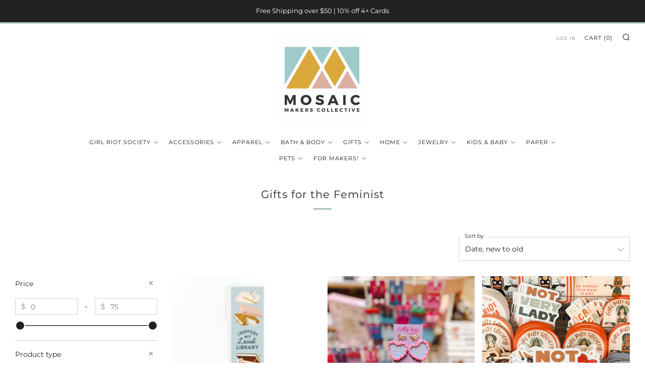

--- FILE ---
content_type: text/javascript
request_url: https://www.mosaicmakers.co/cdn/shop/t/89/assets/custom.js?v=152733329445290166911769114562
body_size: -603
content:
//# sourceMappingURL=/cdn/shop/t/89/assets/custom.js.map?v=152733329445290166911769114562
